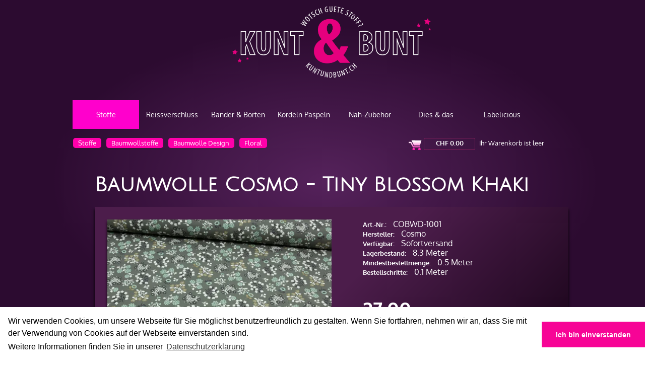

--- FILE ---
content_type: text/html; charset=utf-8
request_url: https://www.kuntundbunt.ch/stoffe/baumwolle/design/floral/baumwolle-cosmo-tiny-blossom-khaki
body_size: 15198
content:
<!DOCTYPE html>
<html class="" lang="de">
    <head>
        <title>Baumwolle Cosmo - Tiny Blossom Khaki - KUNT &amp; BUNT</title>
        <meta http-equiv="Content-Type" content="text/html; charset=utf-8" />
        <meta name="format-detection" content="telephone=no"/>

            <meta name="generator" content="Rent-a-Shop (www.rent-a-shop.ch)" />
            <meta name="description" content="Baumwolle Cosmo Tiny Blossom Khaki - tolles florales Muster als Meterware bei KUNT &amp; BUNT online kaufen!" />
            <meta name="viewport" content="width=device-width, initial-scale=1" />
            <link rel="canonical" href="https://www.kuntundbunt.ch/stoffe/baumwolle/design/floral/baumwolle-cosmo-tiny-blossom-khaki" />

            <link rel="preload" href="/v260115160513/metades.sitemaker.core/TemplateManager/fonts/oxygen-bold.woff" as="font" type="font/woff" crossorigin />
            <link rel="preload" href="/v260115160513/metades.sitemaker.core/TemplateManager/fonts/oxygen-light.woff" as="font" type="font/woff" crossorigin />
            <link rel="preload" href="/v260115160513/metades.sitemaker.core/TemplateManager/fonts/oxygen-regular.woff" as="font" type="font/woff" crossorigin />


                <script defer src="//cdnjs.cloudflare.com/ajax/libs/cookieconsent2/3.0.3/cookieconsent.min.js"></script>
                <script defer src="https://www.googletagmanager.com/gtag/js?id=G-HJXZT0PKY2"></script>
                <script src="/v260115160453/metades.web.core/js/jquery3.js"></script>
                <script defer src="/v260115160554/indiv.ras1/Kubu/kubu.js"></script>
                <script defer src="/v260115160453/metades.web.core/js/metades/metades.web.core.js"></script>
                <script src="/v260115160453/metades.web.core/js/jquery-migrate.min.js"></script>
                <script defer src="/v260115160453/metades.web.core/FileSystem/js/general-functions.js"></script>
                <script defer src="/v260115160546/ras.managed-templates/increase/js/increase.js"></script>
                <script defer src="/v260115160513/metades.sitemaker.core/Client/dist/sitemaker-shared.js"></script>
                <script defer src="/v260115160513/metades.sitemaker.core/Client/dist/cms-frontend.js"></script>
                <script defer src="/v260115160530/metades.shop/Client/dist/shop-frontend.js"></script>
                <script defer src="/v260115160453/metades.web.core/js/slimbox2/slimbox2.js"></script>

         
            <link href="/v260115160513/metades.sitemaker.core/TemplateManager/fonts/oxygen.css" rel="stylesheet" type="text/css" media="all" />
            <link href="/v260115160554/indiv.ras1/Kubu/kubu.css" rel="stylesheet" type="text/css" media="all" />
            <link href="/v260115160530/metades.shop/Widget/shop.css" rel="stylesheet" type="text/css" media="all" />
            <link href="/ras.managed-templates/increase/stylebundle.css" rel="stylesheet" type="text/css" media="all" />
            <link href="/v260115160513/metades.sitemaker.core/style/bootstrap-grid.css" rel="stylesheet" type="text/css" media="all" />
            <link href="/v260115160546/ras.managed-templates/increase/style/sm-grid.less.css" rel="stylesheet" type="text/css" media="all" />
            <link href="/tmstyles/v251119010351/7738caad-8440-4fd5-925a-4614694f9534.css" rel="stylesheet" type="text/css" media="all" />

            <style>
                .msw-listnav ul,.msw-listnav ul li{list-style-type:none;margin:0;padding:0}.msw-listnav ul ul{margin:0;padding:0 0 0 20px}
            </style>
            <style>
                .mwfs-tiny-image-plugin .ajax-module-container{padding:10px}.imgbaseline{vertical-align:baseline}.imgtop{vertical-align:top}.imgmiddle{vertical-align:middle}.imgbottom{vertical-align:bottom}.imgtexttop{vertical-align:text-top}.imgtextbottom{vertical-align:text-bottom}.imgleft{float:left;clear:left;margin-bottom:5px;margin-right:10px}.imgright{float:right;clear:right;margin-bottom:5px;margin-left:10px}.rt-smallfs{font-size:90%}.rt-vsmallfs{font-size:80%}.rt-normalfs{font-size:100%}.rt-bigfs{font-size:120%}.rt-vbigfs{font-size:140%}.rt-bigfs *,.rt-normalfs *,.rt-smallfs *,.rt-vbigfs *,.rt-vsmallfs *{font-size:inherit}
            </style>
        
            <script>
                //<![CDATA[ 
                mwc_service_meta_appid = "d78ebe1b-bdd6-4f4d-9b10-bd0b27bbe30b"
                //]]>
            </script>
            <script>
                //<![CDATA[ 
                mwc_service_meta_appsubpath = ""
                //]]>
            </script>
            <script>
                //<![CDATA[ 
                $(document).ready(function(){$('.product-detail-head-section select[name=shop-basket-variant]').change(function() {$('input[name=shop-basket-variant]').val($(this).val());}).trigger('change');});
                //]]>
            </script>

            <script>
                document.addEventListener("DOMContentLoaded", function () {
mwcClientCode.Execute("Metades.Sitemaker.CMS.ICmsPageContext", "EnterPage",  [ "7738caad-8440-4fd5-925a-4614694f9534" ] );                });
            </script>

<meta property="og:type" content="product">
<meta property="og:title" content="Baumwolle Cosmo - Tiny Blossom Khaki">
<meta property="og:url" content="https://www.kuntundbunt.ch/stoffe/baumwolle/design/floral/baumwolle-cosmo-tiny-blossom-khaki">
<meta property="og:description" content="Beschrieb:   Baumwolle Cosmo Japan. Cooles florales Design für tolle Patchworkideen oder Quiltingprojekte. Die wunderschöne Qualität von Cosmo Texitles sind perfekt für Ideen aus dem Homedekobereich wie auch für Oberstoffe bei Kleider. Einfach und unkompliziert zu verarbeiten und super pflegeleicht.  Lass dich inspirieren ...   Perfekt für:  ➔ Sommerkleider  ➔ Blusen oder Shorts  ➔ Röcke oder Jupes  ➔ Kissenüberzug oder Homedeko  ➔ Quilting oder Patchwork ➔ Accessoires oder Innenstoff bei Taschen   Eigenschaften:   Farbe: Khaki mit Dunsttürkis, Sage und Dunkelgrau  Material: 100% Baumwolle  Masse: Breite ca. 110 cm  Gewicht: ca. 130 gr/m² Zertifikat: Öko-Tex Standard 100   Pflegehinweise (nach Angaben des Herstellers):   ➔ Waschen: 30° Grad  ➔ Bügeln: Stufe 2 (warm)  ➔ Trockner: nein  ➔ Waschmittel: kein Bleichmittel  ➔ Chemische Reinigung: möglich">
<meta property="og:image" content="https://www.kuntundbunt.ch/files/v220927160102/shop/COBWD-1001.jpg">
<meta property="product:price:amount" content="27.00"><meta property="product:price:currency" content="CHF"><link rel="stylesheet" href="/files/styles/increase-mega-menu.css">
<link rel="stylesheet" href="/files/styles/kub-basic.css">
<link href="https://fonts.googleapis.com/css?family=Julius+Sans+One" rel="stylesheet"> 
<link href="https://fonts.googleapis.com/css?family=Nunito+Sans" rel="stylesheet"> 
<link href="https://fonts.googleapis.com/css2?family=Lilita+One&display=swap" rel="stylesheet">
<link href="https://fonts.googleapis.com/css2?family=Poetsen+One&display=swap" rel="stylesheet">
<link rel="stylesheet" type="text/css" href="//cdnjs.cloudflare.com/ajax/libs/cookieconsent2/3.0.3/cookieconsent.min.css" />
<link rel="apple-touch-icon" sizes="180x180" href="/files/v220114101634/favicon/apple-touch-icon-180x180.png">
<link rel="shortcut icon" type="image/x-icon" href="/files/v220114101634/favicon/favicon-32x32.ico">
<link rel="icon" type="image/png" sizes="96x96" href="/files/v220114101634/favicon/favicon-96x96.png">
<meta name="msapplication-square310x310logo" content="/files/v220114101634/favicon/mstile-310x310.png">
<meta name="msapplication-TileColor" content="#ff00cc">
<!-- Meta Pixel Code -->
<script>
!function(f,b,e,v,n,t,s)
{if(f.fbq)return;n=f.fbq=function(){n.callMethod?
n.callMethod.apply(n,arguments):n.queue.push(arguments)};
if(!f._fbq)f._fbq=n;n.push=n;n.loaded=!0;n.version='2.0';
n.queue=[];t=b.createElement(e);t.async=!0;
t.src=v;s=b.getElementsByTagName(e)[0];
s.parentNode.insertBefore(t,s)}(window, document,'script',
'https://connect.facebook.net/en_US/fbevents.js');
fbq('init', '1099214275527896');
fbq('track', 'PageView');
</script>
<noscript><img height="1" width="1" style="display:none"
src="https://www.facebook.com/tr?id=1099214275527896&ev=PageView&noscript=1"
/></noscript>
<!-- End Meta Pixel Code -->



<style>
@media screen and (max-width: 414px) and (orientation: portrait), screen and (max-width: 736px) and (orientation: landscape){
.cc-window.cc-bottom {
    top: 0;
    max-height: 45%;
}
}
</style>

<script>
window.addEventListener("load", function(){
window.cookieconsent.initialise({
 "palette": {
 "popup": {
 "background": "#ffffff",
 "text": "#000"
 },
 "button": {
 "background": "#f70496",
 "text": "#fff"
 }
 },
 "theme": "edgeless",
 "content": {
 "message": "Wir verwenden Cookies, um unsere Webseite für Sie möglichst benutzerfreundlich zu gestalten. Wenn Sie fortfahren, nehmen wir an, dass Sie mit der Verwendung von Cookies auf der Webseite einverstanden sind.<br>Weitere Informationen finden Sie in unserer ",
 "dismiss": "Ich bin einverstanden ",
 "link": "Datenschutzerklärung",
 "href": "https://www.kuntundbunt.ch/datenschutz"
 }
})});
</script>

<script type="text/javascript">
// scroll to product list title
if ($) {
    $(function () {
        if ($('.mshop .product-list:not(.for-subcats)').length > 0 && $('.increase-header-brick .msw-listnav li li').is(':visible')) {
            $('html, body').animate({
                scrollTop: ($('h1').offset().top)
            },500);
        }
    });
 //Hotfix by THKA (2019-06-28; remove after Sprint 41)
 $(document).ready(function() {
    window.setTimeout(function() {
        $("div[data-loadurl]").each(function(index, element) {
            var Url = $(element).attr('data-loadurl');
						
            //maybe it would be nicer to use function mwc_loadajaxmodule but getting the correct contextinfo is horrible
            $.post(Url, function(response) {
               $(element).replaceWith(response);
                $(window).trigger('resize'); //force responsive-reload
            });
         });
		}, 1);
});
}
</script>
<script type="application/ld+json">
{
  "@context": "https://schema.org",
  "@type": "LocalBusiness",
  "name": "Kunt & Bunt",
  "image": "https://www.kuntundbunt.ch/files/images/logos/KUB-logo-2020.png",
  "url": "https://www.kuntundbunt.ch",
  "telephone": "+41 52 343 19 19",
  "address": {
    "@type": "PostalAddress",
    "streetAddress": "im Schossacher 21", 
    "addressLocality": "Dübendorf",
    "postalCode": "8600",
    "addressCountry": "CH"
  },
  "geo": {
    "@type": "GeoCoordinates",
    "latitude": 47.39351477465738,
    "longitude": 8.642641369972322
  },
  "openingHours": [
    "Saturday 10:00-14:00"
  ],
  "sameAs": [
    "https://www.instagram.com/kuntundbunt",
    "https://www.facebook.com/kuntundbunt"
  ]
}
</script>
                    <script>
                     window.dataLayer = window.dataLayer || [];
                     function gtag(){dataLayer.push(arguments);}
                     gtag('js', new Date());
                 
                     gtag('config', 'G-HJXZT0PKY2');
                    </script>    </head>

    <body class="page-frame ">
        



<div class="tpl tpl-increase">
    <!-- __________________________________________________ Start Page -->

    <div id="page">
        <a href="#" id="slide_top"></a>
        <!-- __________________________________________________ Start Header -->

        <div id="header">
            <div class="header_inner">
                <div class="brick increase-left-header-brick">
                    <div class="brick-content">
                        <div class="">
                        </div>
                    </div>
                </div>
                <div class="brick increase-right-header-brick">
                    <div class="brick-content">
                        <div class="">
                        </div>
                    </div>
                </div>
                <div class="cl"></div>
                <div class="navsect">
                    <div class="brick increase-header-brick increase-upper-header-brick">
                        <div class="brick-content">
                            <div class="brick-38dfb2c9-2ed2-472d-9e42-50f14bf79196">
                                    <div class="widget-container-a4aeb758-7a5d-4530-8231-f684af97ea2e">
                                        <div class="msw-html"><div>
	<div class="kub-logo">
	<a href="/" title="KUNT &amp; BUNT - Home" alt="KUNT &amp; BUNT - Home"><img src="/files/images/logos/KUB-logo-2020.png" style="width:100%; height:auto; max-width:500px;"></a>
	</div>
</div></div>
                                    </div>
                                    <div class="widget-container-751079ec-4fd6-426c-866d-ca95e1ca0963">
                                        <div class="msw-html"><div class="clear" style="height:20px;"></div></div>
                                    </div>
                                    <div class="widget-container-aa1638f7-5d4e-4921-88a1-8759291a98ad">
                                        <div class="msw-html"><div class="indiv-nav-toggle burger-close container-burger" onclick="animateIcon(this);">
		  <div class="bar1"></div>
                  <div class="bar2"></div>
                  <div class="bar3"></div>
</div>
<script>
$(document).ready(function() {
  $('.tpl .increase-header-brick .indiv-nav-toggle').click(function() {
    if ($(this).hasClass('burger-close')) {
$('.tpl .increase-header-brick .msw-listnav>ul').slideDown();
$(this).removeClass('burger-close').addClass('burger-open');
} else {
$('.tpl .increase-header-brick .msw-listnav>ul').slideUp();
$(this).removeClass('burger-open').addClass('burger-close');
}
  });
});

function animateIcon(y) {
  y.classList.toggle("change");
}
</script></div>
                                    </div>
                                    <div class="widget-container-bb771df2-372f-4582-b808-1166064b52f5">
                                        <div class="msw-listnav module-frame"><ul><li class="nav-open  nav-active-path mega-menu "><a href="/stoffe" class="nav-open  nav-active-path" >Stoffe</a><ul><li class="nav-open  nav-active-path "><a href="/stoffe/baumwolle" class="nav-open  nav-active-path" >Baumwollstoffe</a><ul><li class="   "><a href="/stoffe/baumwolle/baumwollstoffe-uni" class="  " >Baumwollstoffe Uni</a></li><li class="   "><a href="/stoffe/baumwolle/basics" class="  " >Baumwolle Basics</a></li><li class="  nav-active-path "><a href="/stoffe/baumwolle/design" class="  nav-active-path" >Baumwolle Design</a></li><li class="   "><a href="/stoffe/baumwolle/baumwollsatin-stretch" class="  " >Baumwollsatin &amp; Stretch</a></li><li class="   "><a href="/stoffe/baumwolle/double-gauze-musselin" class="  " >Double Gauze / Musselin</a></li><li class="   "><a href="/stoffe/baumwolle/baumwolle-blockprint" class="  " >Baumwolle Blockprint</a></li><li class="   "><a href="/stoffe/baumwolle/baumwollsamt-samt" class="  " >Baumwollsamt &amp; Samt</a></li></ul></li><li class="nav-open   "><a href="/stoffe/jersey" class="nav-open  " >Jersey</a><ul><li class="   "><a href="/stoffe/jersey/uni-melange" class="  " >Jersey Uni &amp; Melange</a></li><li class="   "><a href="/stoffe/jersey/jersey-basics" class="  " >Jersey Basics</a></li><li class="   "><a href="/stoffe/jersey/jersey-design" class="  " >Jersey Design</a></li><li class="   "><a href="/stoffe/jersey/strick-interlock" class="  " >Strick &amp; Interlock</a></li><li class="   "><a href="/stoffe/jersey/viskosejersey-modal" class="  " >Viskosejersey &amp; Modal</a></li><li class="   "><a href="/stoffe/jersey/sportstoffe-badestoffe-lycra" class="  " >Sport &amp; Badelycra</a></li><li class="   "><a href="/stoffe/jersey/stretch-lurex-glitzer" class="  " >Stretch Lurex Glitzer</a></li></ul></li><li class="nav-open   "><a href="/stoffe/french-terry" class="nav-open  " >French Terry &amp; Sweat</a><ul><li class="   "><a href="/stoffe/french-terry/uni-melange-heavyjogging" class="  " >French Terry  Uni &amp; Melange</a></li><li class="   "><a href="/stoffe/french-terry/basics" class="  " >French Terry Basics</a></li><li class="   "><a href="/stoffe/french-terry/sweat-design" class="  " >Sweat Design</a></li><li class="   "><a href="/stoffe/french-terry/heavy-jogging" class="  " >Heavy Jogging</a></li><li class="   "><a href="/stoffe/french-terry/suede-scuba" class="  " >Suede Scuba</a></li></ul></li><li class="nav-open   "><a href="/stoffe/buendchen" class="nav-open  " >B&#252;ndchen</a><ul><li class="   "><a href="/stoffe/buendchen/uni" class="  " >Uni</a></li><li class="   "><a href="/stoffe/buendchen/melange" class="  " >Melange</a></li><li class="   "><a href="/stoffe/buendchen/glitzer" class="  " >Glitzer</a></li><li class="   "><a href="/stoffe/buendchen/ripp" class="  " >Ripp</a></li><li class="   "><a href="/stoffe/buendchen/streifen" class="  " >Streifen</a></li><li class="   "><a href="/stoffe/buendchen/muster" class="  " >Muster</a></li><li class="   "><a href="/stoffe/buendchen/cuff-me" class="  " >Cuff Me</a></li></ul></li><li class="nav-open   "><a href="/stoffe/kuschelstoffe" class="nav-open  " >Kuschelstoffe</a><ul><li class="   "><a href="/stoffe/kuschelstoffe/fleece" class="  " >Fleece</a></li><li class="   "><a href="/stoffe/kuschelstoffe/minky-fleece" class="  " >Minky Fleece</a></li><li class="   "><a href="/stoffe/kuschelstoffe/nicky-pluesch" class="  " >Nicky Pl&#252;sch</a></li><li class="   "><a href="/stoffe/kuschelstoffe/teddy-pluesch" class="  " >Teddy Pl&#252;sch</a></li><li class="   "><a href="/stoffe/kuschelstoffe/frottee-waffelpique" class="  " >Frottee &amp; Waffelpiqu&#233;</a></li><li class="   "><a href="/stoffe/kuschelstoffe/flanell" class="  " >Flanell</a></li></ul></li><li class="nav-open   "><a href="/stoffe/modestoffe" class="nav-open  " >Modestoffe</a><ul><li class="   "><a href="/stoffe/modestoffe/romanit-puntadiroma" class="  " >Romanit</a></li><li class="   "><a href="/stoffe/modestoffe/polo-pique" class="  " >Polo Piqu&#233;</a></li><li class="   "><a href="/stoffe/modestoffe/blusenstoffe" class="  " >Blusenstoffe</a></li><li class="   "><a href="/stoffe/modestoffe/hosenstoffe-jeans-cord" class="  " >Hosenstoffe, Jeans &amp; Cord</a></li><li class="   "><a href="/stoffe/modestoffe/leinen-ramy" class="  " >Leinen Ramy</a></li><li class="   "><a href="/stoffe/modestoffe/jackenstoff-gesteppt" class="  " >Jackenstoff gesteppt</a></li><li class="   "><a href="/stoffe/modestoffe/futterstoff-cupro" class="  " >Futterstoff Cupro</a></li></ul></li><li class="nav-open   "><a href="/stoffe/outdoorstoffe" class="nav-open  " >Outdoorstoffe</a><ul><li class="   "><a href="/stoffe/outdoorstoffe/oilskin" class="  " >Oilskin</a></li><li class="   "><a href="/stoffe/outdoorstoffe/walk-boucle" class="  " >Walk &amp; Boucl&#233;</a></li><li class="   "><a href="/stoffe/outdoorstoffe/softshell" class="  " >Softshell</a></li><li class="   "><a href="/stoffe/outdoorstoffe/regenjackenstoff" class="  " >Regenjackenstoff</a></li><li class="   "><a href="/stoffe/outdoorstoffe/rucksacknylon" class="  " >Rucksacknylon</a></li><li class="   "><a href="/stoffe/outdoorstoffe/neopren" class="  " >Neopren</a></li></ul></li><li class="nav-open   "><a href="/stoffe/wachstuch" class="nav-open  " >Wachstuch</a><ul><li class="   "><a href="/stoffe/wachstuch/wachstuch-soft" class="  " >Wachstuch Soft</a></li><li class="   "><a href="/stoffe/wachstuch/oilcloth-wachstuch" class="  " >AuMaison Oilcloth</a></li><li class="   "><a href="/stoffe/wachstuch/acryl-leinen" class="  " >Leinen Acryl</a></li><li class="   "><a href="/stoffe/wachstuch/wachstuch-schwer" class="  " >Wachstuch Schwer</a></li><li class="   "><a href="/stoffe/wachstuch/japanische-laminate" class="  " >Japanische Laminate</a></li></ul></li><li class="nav-open   "><a href="/stoffe/dekostoffe" class="nav-open  " >Dekostoffe</a><ul><li class="   "><a href="/stoffe/dekostoffe/canvas-panama" class="  " >Canvas Panama Jacquard</a></li><li class="   "><a href="/stoffe/dekostoffe/jute-juteimitat" class="  " >Jute &amp; Juteimitat</a></li><li class="   "><a href="/stoffe/dekostoffe/taschenstoffe" class="  " >Taschenstoffe</a></li><li class="   "><a href="/stoffe/dekostoffe/kunstleder" class="  " >Kunstleder</a></li><li class="   "><a href="/stoffe/dekostoffe/moebelstoffe" class="  " >M&#246;belstoffe</a></li></ul></li><li class="nav-open   "><a href="/stoffe/basteltextilien" class="nav-open  " >Basteltextilien</a><ul><li class="   "><a href="/stoffe/basteltextilien/moulure-nessel" class="  " >Moulure Nessel</a></li><li class="   "><a href="/stoffe/basteltextilien/filz-bastelfilz" class="  " >Filz Bastelfilz</a></li><li class="   "><a href="/stoffe/basteltextilien/netzstoff-mesh" class="  " >Netzstoff Mesh</a></li><li class="   "><a href="/stoffe/basteltextilien/tulle" class="  " >T&#252;ll - Tulle</a></li><li class="   "><a href="/stoffe/basteltextilien/pvc-iso-glitzer" class="  " >PVC ISO Glitzer</a></li></ul></li></ul></li><li class="nav-open   mega-menu "><a href="/reissverschluss" class="nav-open  " >Reissverschluss</a><ul><li class="nav-open   "><a href="/reissverschluss/meterware" class="nav-open  " >Endlosreissverschluss</a><ul><li class="   "><a href="/reissverschluss/meterware/reissverschluss-4-mm-uni" class="  " >Reissverschluss 4 mm Uni</a></li><li class="   "><a href="/reissverschluss/meterware/reissverschluss-4-mm-metallic" class="  " >Reissverschluss 4 mm Metallic</a></li><li class="   "><a href="/reissverschluss/meterware/reissverschluss-6-mm-uni" class="  " >Reissverschluss 6 mm Uni</a></li><li class="   "><a href="/reissverschluss/meterware/6-mm-reissverschluss-metallic" class="  " >Reissverschluss 6 mm Metallic</a></li><li class="   "><a href="/reissverschluss/meterware/metallreissverschluss-6-mm" class="  " >Metallreissverschluss 6 mm</a></li><li class="   "><a href="/reissverschluss/meterware/reissverschluss-bi-color-4-mm" class="  " >Reissverschluss BI-Color 4 mm</a></li><li class="   "><a href="/reissverschluss/meterware/bi-color-6mm" class="  " >Reissverschluss BI-Color 6 mm</a></li></ul></li><li class="nav-open   "><a href="/reissverschluss/jackenreissverschluss" class="nav-open  " >Jackenreissverschluss</a><ul><li class="   "><a href="/reissverschluss/jackenreissverschluss/reissverschluss-teilbar-6-mm" class="  " >Reissverschluss teilbar 6 mm</a></li></ul></li><li class="nav-open   "><a href="/reissverschluss/geschlossene" class="nav-open  " >Geschlossene</a><ul><li class="   "><a href="/reissverschluss/geschlossene/nahtverdeckt" class="  " >Nahtverdeckt</a></li><li class="   "><a href="/reissverschluss/geschlossene/hosen-reissverschluss" class="  " >Hosen Reissverschluss</a></li><li class="   "><a href="/reissverschluss/geschlossene/jeans-reissverschluss" class="  " >Jeans Reissverschluss</a></li></ul></li><li class="nav-open   "><a href="/reissverschluss/gleiter-schieber" class="nav-open  " >Gleiter /  Schieber</a><ul><li class="   "><a href="/reissverschluss/gleiter-schieber/gleiter-4-mm-uni" class="  " >Gleiter 4 mm Uni</a></li><li class="   "><a href="/reissverschluss/gleiter-schieber/gleiter-4-mm-metallic" class="  " >Gleiter 4 mm Metallic</a></li><li class="   "><a href="/reissverschluss/gleiter-schieber/gleiter-6-mm-uni" class="  " >Gleiter 6 mm Uni</a></li><li class="   "><a href="/reissverschluss/gleiter-schieber/gleiter-6-mm-metallic" class="  " >Gleiter 6 mm Metallic</a></li><li class="   "><a href="/reissverschluss/gleiter-schieber/gleiter-6-mm-metall" class="  " >Gleiter 6 mm Metall</a></li><li class="   "><a href="/reissverschluss/gleiter-schieber/gleiter-bi-color-4-mm" class="  " >Gleiter Bi-Color 4 mm</a></li><li class="   "><a href="/reissverschluss/gleiter-schieber/gleiter-bi-color-6-mm" class="  " >Gleiter Bi-Color 6 mm</a></li></ul></li></ul></li><li class="nav-open   mega-menu "><a href="/baender-borten" class="nav-open  " >B&#228;nder &amp; Borten</a><ul><li class="nav-open   "><a href="/baender-borten/gurtband-taschenband" class="nav-open  " >Gurt &amp; Taschenband</a><ul><li class="   "><a href="/baender-borten/gurtband-taschenband/gurtband-10-mm" class="  " >Gurtband 10 mm</a></li><li class="   "><a href="/baender-borten/gurtband-taschenband/gurtband-15mm" class="  " >Gurtband 15 mm</a></li><li class="   "><a href="/baender-borten/gurtband-taschenband/gurtband-20-mm" class="  " >Gurtband 20 mm</a></li><li class="   "><a href="/baender-borten/gurtband-taschenband/gurtband-25mm" class="  " >Gurtband 25 mm</a></li><li class="   "><a href="/baender-borten/gurtband-taschenband/gurtband-taschenband-30mm" class="  " >Gurtband 30 mm</a></li><li class="   "><a href="/baender-borten/gurtband-taschenband/gurtband-35-mm" class="  " >Gurtband 35 mm</a></li><li class="   "><a href="/baender-borten/gurtband-taschenband/gurtband-40-mm" class="  " >Gurtband 40 mm</a></li><li class="   "><a href="/baender-borten/gurtband-taschenband/sicherheitsgurtband" class="  " >Sicherheitsgurtband</a></li><li class="   "><a href="/baender-borten/gurtband-taschenband/zubehoer-fuer-baender" class="  " >Zubeh&#246;r f&#252;r B&#228;nder</a></li></ul></li><li class="nav-open   "><a href="/baender-borten/elastische-baender-gummi" class="nav-open  " >Elastische B&#228;nder</a><ul><li class="   "><a href="/baender-borten/elastische-baender-gummi/gummikordel-uni" class="  " >Gummikordel Uni</a></li><li class="   "><a href="/baender-borten/elastische-baender-gummi/gummiband-uni" class="  " >Gummiband Uni</a></li><li class="   "><a href="/baender-borten/elastische-baender-gummi/gummiband-muster" class="  " >Gummiband Muster</a></li><li class="   "><a href="/baender-borten/elastische-baender-gummi/unterwaschegummi" class="  " >Unterw&#228;schegummi</a></li><li class="   "><a href="/baender-borten/elastische-baender-gummi/elastische-gurtbaender-40-mm" class="  " >Gurtband elast. 40 mm</a></li></ul></li><li class="nav-open   "><a href="/baender-borten/einfassband" class="nav-open  " >Einfassband</a><ul><li class="   "><a href="/baender-borten/einfassband/einfassband-elastisch" class="  " >Einfassband elastisch</a></li><li class="   "><a href="/baender-borten/einfassband/einfassband-uni" class="  " >Einfassband Uni</a></li><li class="   "><a href="/baender-borten/einfassband/einfassband-muster" class="  " >Einfassband Muster</a></li><li class="   "><a href="/baender-borten/einfassband/einfassband-glamour" class="  " >Einfassband Glamour</a></li><li class="   "><a href="/baender-borten/einfassband/einfassband-double-gauze" class="  " >Einfassband Double Gauze</a></li><li class="   "><a href="/baender-borten/einfassband/einfassband-jersey" class="  " >Einfassband Jersey</a></li><li class="   "><a href="/baender-borten/einfassband/einfassband-kunstleder" class="  " >Einfassband Kunstleder</a></li></ul></li><li class="nav-open   "><a href="/baender-borten/kordeln-quasten" class="nav-open  " >Pompons &amp; Quasten</a><ul><li class="   "><a href="/baender-borten/kordeln-quasten/pompon-micro" class="  " >Pompon Micro</a></li><li class="   "><a href="/baender-borten/kordeln-quasten/pompon-baby" class="  " >Pompon Baby</a></li><li class="   "><a href="/baender-borten/kordeln-quasten/pompon-medium" class="  " >Pompon Medium</a></li><li class="   "><a href="/baender-borten/kordeln-quasten/pompon-grande" class="  " >Pompon Grande</a></li><li class="   "><a href="/baender-borten/kordeln-quasten/pompon-kugeln" class="  " >Pompon Kugeln</a></li><li class="   "><a href="/baender-borten/kordeln-quasten/quasten" class="  " >Quasten</a></li></ul></li><li class="nav-open   "><a href="/baender-borten/diverse-bander" class="nav-open  " >Diverse B&#228;nder</a><ul><li class="   "><a href="/baender-borten/diverse-bander/ripsband" class="  " >Ripsband</a></li><li class="   "><a href="/baender-borten/diverse-bander/jerseyband" class="  " >Jerseyband</a></li><li class="   "><a href="/baender-borten/diverse-bander/faltenband" class="  " >Faltenband</a></li><li class="   "><a href="/baender-borten/diverse-bander/spitzen" class="  " >Spitzen</a></li><li class="   "><a href="/baender-borten/diverse-bander/koeperband-schuerzenband" class="  " >K&#246;perband</a></li><li class="   "><a href="/baender-borten/diverse-bander/gewobene-baender" class="  " >B&#228;nder Boho Ethno</a></li><li class="   "><a href="/baender-borten/diverse-bander/reflektierendes-band" class="  " >Reflektierendes Band</a></li><li class="   "><a href="/baender-borten/diverse-bander/taschenbander-fertig" class="  " >Taschenb&#228;nder fertig</a></li></ul></li></ul></li><li class="nav-open   mega-menu "><a href="/kordeln-paspeln" class="nav-open  " >Kordeln Paspeln</a><ul><li class="nav-open   "><a href="/kordeln-paspeln/kordeln-baumwolle" class="nav-open  " >Kordeln Baumwolle</a><ul><li class="   "><a href="/kordeln-paspeln/kordeln-baumwolle/kordeln-4-mm" class="  " >Kordeln 4 mm</a></li><li class="   "><a href="/kordeln-paspeln/kordeln-baumwolle/kordeln-6-mm" class="  " >Kordeln 6 mm</a></li><li class="   "><a href="/kordeln-paspeln/kordeln-baumwolle/kordeln-8-mm-baumwolle" class="  " >Kordeln 8 mm</a></li><li class="   "><a href="/kordeln-paspeln/kordeln-baumwolle/kordeln-10-mm" class="  " >Kordeln 10 mm</a></li><li class="   "><a href="/kordeln-paspeln/kordeln-baumwolle/kordeln-12-mm" class="  " >Kordeln 12 mm</a></li><li class="   "><a href="/kordeln-paspeln/kordeln-baumwolle/Kordeln-14mm-baumwolle" class="  " >Kordeln 14 mm</a></li></ul></li><li class="nav-open   "><a href="/kordeln-paspeln/diverse-kordeln" class="nav-open  " >Diverse Kordeln</a><ul><li class="   "><a href="/kordeln-paspeln/diverse-kordeln/kordel-geflochten" class="  " >Kordel geflochten</a></li><li class="   "><a href="/kordeln-paspeln/diverse-kordeln/spaghettibander" class="  " >Spaghettib&#228;nder</a></li></ul></li><li class="nav-open   "><a href="/kordeln-paspeln/paspelband" class="nav-open  " >Paspelband</a><ul><li class="   "><a href="/kordeln-paspeln/paspelband/paspel-10mm-uni" class="  " >Paspel 10 mm Uni</a></li><li class="   "><a href="/kordeln-paspeln/paspelband/paspel-10mm-design" class="  " >Paspel 10 mm Design</a></li><li class="   "><a href="/kordeln-paspeln/paspelband/paspel-10mm-satin" class="  " >Paspel Satin</a></li><li class="   "><a href="/kordeln-paspeln/paspelband/paspel-elastisch" class="  " >Paspel elastisch</a></li></ul></li><li class="nav-open   "><a href="/kordeln-paspeln/kordelzubehoer" class="nav-open  " >Kordelzubeh&#246;r</a><ul><li class="   "><a href="/kordeln-paspeln/kordelzubehoer/kordelstopper" class="  " >Kordelstopper</a></li><li class="   "><a href="/kordeln-paspeln/kordelzubehoer/kordelenden" class="  " >Kordelenden</a></li></ul></li></ul></li><li class="nav-open   mega-menu "><a href="/naeh-zubehoer" class="nav-open  " >N&#228;h-Zubeh&#246;r</a><ul><li class="nav-open   "><a href="/naeh-zubehoer/gurtschnallen" class="nav-open  " >Gurtschnallen</a><ul><li class="   "><a href="/naeh-zubehoer/gurtschnallen/gurtschnallen-design" class="  " >Gurtschnallen Design</a></li><li class="   "><a href="/naeh-zubehoer/gurtschnallen/gurtschnallen-buchstaben" class="  " >Gurtschnallen Buchstaben</a></li><li class="   "><a href="/naeh-zubehoer/gurtschnallen/gurtschnallen-fliptops" class="  " >Gurtschnallen FlipTops</a></li></ul></li><li class="nav-open   "><a href="/naeh-zubehoer/taschenzubehoer" class="nav-open  " >Taschenzubeh&#246;r</a><ul><li class="   "><a href="/naeh-zubehoer/taschenzubehoer/schlaufen" class="  " >Schlaufen</a></li><li class="   "><a href="/naeh-zubehoer/taschenzubehoer/schieber-regulatoren" class="  " >Schieber Regulatoren</a></li><li class="   "><a href="/naeh-zubehoer/taschenzubehoer/ringe" class="  " >Ringe</a></li><li class="   "><a href="/naeh-zubehoer/taschenzubehoer/dringe" class="  " >D-Ringe</a></li><li class="   "><a href="/naeh-zubehoer/taschenzubehoer/karabiner" class="  " >Karabiner</a></li><li class="   "><a href="/naeh-zubehoer/taschenzubehoer/verschluesse-loxx" class="  " >Verschl&#252;sse &amp; LOXX</a></li><li class="   "><a href="/naeh-zubehoer/taschenzubehoer/schnallen-steckschnallen" class="  " >Schnallen Steckschnallen</a></li><li class="   "><a href="/naeh-zubehoer/taschenzubehoer/lederriemen" class="  " >Lederriemen</a></li></ul></li><li class="nav-open   "><a href="/naeh-zubehoer/mercerie" class="nav-open  " >Mercerie</a><ul><li class="   "><a href="/naeh-zubehoer/mercerie/knoepfe" class="  " >Kn&#246;pfe</a></li><li class="   "><a href="/naeh-zubehoer/mercerie/oesen-nieten" class="  " >&#214;sen &amp; Nieten</a></li><li class="   "><a href="/naeh-zubehoer/mercerie/klettverschluss" class="  " >Klettverschluss</a></li><li class="   "><a href="/naeh-zubehoer/mercerie/nahnadeln" class="  " >N&#228;hnadeln</a></li><li class="   "><a href="/naeh-zubehoer/mercerie/vlieseline-einlagen-volumenvlies" class="  " >Vlieseline Einlagen</a></li><li class="   "><a href="/naeh-zubehoer/mercerie/tieraugen" class="  " >Tieraugen</a></li><li class="   "><a href="/naeh-zubehoer/mercerie/werkzeuge" class="  " >Werkzeuge &amp; Diverses</a></li></ul></li><li class="nav-open   "><a href="/naeh-zubehoer/naehfaden-allesnaeher" class="nav-open  " >N&#228;hfaden</a><ul><li class="   "><a href="/naeh-zubehoer/naehfaden-allesnaeher/guetermann-allesnaeher-200-m" class="  " >N&#228;hfaden 200 m</a></li><li class="   "><a href="/naeh-zubehoer/naehfaden-allesnaeher/guetermann-naehfaden-500-m" class="  " >N&#228;hfaden 500 m</a></li><li class="   "><a href="/naeh-zubehoer/naehfaden-allesnaeher/naehfaden-1000-m" class="  " >N&#228;hfaden 1000 m</a></li><li class="   "><a href="/naeh-zubehoer/naehfaden-allesnaeher/naehfaden-extra-stark" class="  " >N&#228;hfaden Extra Stark</a></li><li class="   "><a href="/naeh-zubehoer/naehfaden-allesnaeher/naehfaden-divers" class="  " >N&#228;hfaden Divers</a></li><li class="   "><a href="/naeh-zubehoer/naehfaden-allesnaeher/naehfaden-overlock" class="  " >N&#228;hfaden Overlock</a></li><li class="   "><a href="/naeh-zubehoer/naehfaden-allesnaeher/guetermann-bauschgarn-bulkylock-80" class="  " >Bauschgarn</a></li></ul></li><li class="nav-open   "><a href="/naeh-zubehoer/schnittmuster" class="nav-open  " >Schnittmuster</a><ul><li class="   "><a href="/naeh-zubehoer/schnittmuster/buecher-zeitschriften" class="  " >B&#252;cher Zeitschriften</a></li><li class="   "><a href="/naeh-zubehoer/schnittmuster/kuntundbunt" class="  " >KUNT &amp; BUNT</a></li><li class="   "><a href="/naeh-zubehoer/schnittmuster/werkzeug" class="  " >N&#228;h-Punkt</a></li><li class="   "><a href="/naeh-zubehoer/schnittmuster/elbmarie" class="  " >Elbmarie</a></li><li class="   "><a href="/naeh-zubehoer/schnittmuster/minikrea" class="  " >minikrea</a></li><li class="   "><a href="/naeh-zubehoer/schnittmuster/lillesol-pelle" class="  " >lillesol &amp; pelle</a></li><li class="   "><a href="/naeh-zubehoer/schnittmuster/ki-ba-doo" class="  " >ki-ba-doo</a></li><li class="   "><a href="/naeh-zubehoer/schnittmuster/farbenmix" class="  " >Farbenmix</a></li><li class="   "><a href="/naeh-zubehoer/schnittmuster/fadenkaefer" class="  " >Fadenk&#228;fer</a></li><li class="   "><a href="/naeh-zubehoer/schnittmuster/merchant-mills" class="  " >Merchant &amp; Mills</a></li></ul></li><li class="nav-open   "><a href="/naeh-zubehoer/sets" class="nav-open  " >Sets</a><ul><li class="   "><a href="/naeh-zubehoer/sets/kunt-und-bunt-diy-sets" class="  " >KUNT &amp; BUNT Sets</a></li><li class="   "><a href="/naeh-zubehoer/sets/lampen-set" class="  " >Lampen Set</a></li><li class="   "><a href="/naeh-zubehoer/sets/merchant-mills" class="  " >Merchant &amp; Mills</a></li></ul></li></ul></li><li class="nav-open   mega-menu "><a href="/dies-das" class="nav-open  " >Dies &amp; das</a><ul><li class="nav-open   "><a href="/dies-das/plotterfolien" class="nav-open  " >Plotterfolien &amp; Zubeh&#246;r</a><ul><li class="   "><a href="/dies-das/plotterfolien/vinylfolien" class="  " >Vinylfolien</a></li><li class="   "><a href="/dies-das/plotterfolien/textilfolien-flexfolien" class="  " >Textilfolien</a></li><li class="   "><a href="/dies-das/plotterfolien/stofftaschen" class="  " >Stofftaschen</a></li></ul></li><li class="nav-open   "><a href="/dies-das/papeterie" class="nav-open  " >Papeterie</a><ul><li class="   "><a href="/dies-das/papeterie/seidenpapier" class="  " >Seidenpapier</a></li></ul></li><li class="nav-open   "><a href="/dies-das/geschenkartikel" class="nav-open  " >Geschenkartikel</a><ul><li class="   "><a href="/dies-das/geschenkartikel/taeschchen-divers" class="  " >T&#228;schchen Divers</a></li><li class="   "><a href="/dies-das/geschenkartikel/armbaender" class="  " >Armb&#228;nder</a></li><li class="   "><a href="/dies-das/geschenkartikel/geschenkgutschein" class="  " >Geschenkgutschein</a></li></ul></li><li class="nav-open   "><a href="/dies-das/allerlei" class="nav-open  " >Allerlei</a><ul><li class="   "><a href="/dies-das/allerlei/kurse-workshops" class="  " >Kurse &amp; Workshops</a></li><li class="   "><a href="/dies-das/allerlei/farbkarten" class="  " >Farbkarten</a></li></ul></li></ul></li><li class="nav-open   mega-menu "><a href="/labelicious" class="nav-open  " >Labelicious</a><ul><li class="nav-open   "><a href="/labelicious/labels" class="nav-open  " >Labels</a><ul><li class="   "><a href="/labelicious/labels/textillabels" class="  " >Textillabels</a></li><li class="   "><a href="/labelicious/labels/kylie-the-machine" class="  " >Kylie &amp; The Machine</a></li><li class="   "><a href="/labelicious/labels/labels-divers" class="  " >Labels divers</a></li></ul></li><li class="nav-open   "><a href="/labelicious/patch" class="nav-open  " >Patch</a><ul><li class="   "><a href="/labelicious/patch/patch-food" class="  " >Patch Food</a></li><li class="   "><a href="/labelicious/patch/patch-floral" class="  " >Patch Floral</a></li><li class="   "><a href="/labelicious/patch/patch-retro" class="  " >Patch Retro</a></li><li class="   "><a href="/labelicious/patch/patch-traffic" class="  " >Patch Traffic</a></li><li class="   "><a href="/labelicious/patch/patch-tiere" class="  " >Patch Tiere</a></li><li class="   "><a href="/labelicious/patch/patch-musik" class="  " >Patch Musik</a></li><li class="   "><a href="/labelicious/patch/patch-sprueche" class="  " >Patch Spr&#252;che</a></li></ul></li><li class="nav-open   "><a href="/labelicious/buegelbilder" class="nav-open  " >B&#252;gelbilder</a><ul><li class="   "><a href="/labelicious/buegelbilder/fuer-kidz" class="  " >f&#252;r Kidz</a></li><li class="   "><a href="/labelicious/buegelbilder/tiere-blumen" class="  " >Tiere &amp; Blumen</a></li><li class="   "><a href="/labelicious/buegelbilder/cooles-spruche" class="  " >Cooles &amp; Spr&#252;che</a></li><li class="   "><a href="/labelicious/buegelbilder/vintage-retro" class="  " >Vintage &amp; Retro</a></li></ul></li></ul></li></ul><div class="end-of-nav"></div></div>
                                    </div>
                            </div>
                        </div>
                    </div>
                    <div class="cl"></div>
                </div>
                <div class="cl"></div>
                <div class="navsect">
                    <div class="brick increase-header-brick increase-lower-header-brick">
                        <div class="brick-content">
                            <div class="brick-0e80d859-037d-41c3-a204-5a5c4564665f">
                                    <div class="widget-container-0e80d859-037d-41c3-a204-5a5c4564665f">
                                        <div class="msw-breadcrumb module-frame"><span class="bc-navitem"><a href="/stoffe" class="" title="Stoffe" itemprop="item" ><span itemprop="name">Stoffe</span></a><meta itemprop="position" content="1" /></span><span class="bc-separator"> &gt; </span><span class="bc-navitem"><a href="/stoffe/baumwolle" class="" title="Baumwollstoffe" itemprop="item" ><span itemprop="name">Baumwollstoffe</span></a><meta itemprop="position" content="2" /></span><span class="bc-separator"> &gt; </span><span class="bc-navitem"><a href="/stoffe/baumwolle/design" class="" title="Baumwolle Design" itemprop="item" ><span itemprop="name">Baumwolle Design</span></a><meta itemprop="position" content="3" /></span><span class="bc-separator"> &gt; </span><span class="bc-navitem"><a href="/stoffe/baumwolle/design/floral" class="" title="Floral" itemprop="item" ><span itemprop="name">Floral</span></a><meta itemprop="position" content="4" /></span><div class="eo-breadcrumb"></div></div>
                                    </div>
                                    <div class="widget-container-289a0622-734e-4a41-b53c-2d2554562322">
                                        



<div class="mshop basket-info">
        <div class="basket-content">
            <span class="price"><span class="currency">CHF</span> <span class="val">0.00</span></span>
            <img title="" alt="" src="/v260115160530/metades.shop/img/shopping.png" />
        </div>
    <div class="basket-info" style="">Ihr Warenkorb ist leer</div>
    <div class="basket-links" style="display: none;">
<a href="/warenkorb" class="basket-link" title="Anzeigen" >Anzeigen</a><a href="/bestellen" class="order-link" title="Bestellen" >Bestellen</a>    </div>
</div>
                                    </div>
                            </div>
                        </div>
                    </div>
                    <div class="cl"></div>
                </div>
                <div class="cl"></div>
            </div>
        </div>
        <!-- __________________________________________________ Finish Header -->
        <!-- __________________________________________________ Start Middle -->

        <div class="wrap_headline">
            <div class="headline">
                    <h1>Baumwolle Cosmo - Tiny Blossom Khaki</h1>
            </div>
        </div>
        <div class="wrap_cont_nav">
            <div class="cont_nav">

            </div>
        </div>
        <div class="container">
            <div id="middle">
                <div class="middle_inner">

                    <!-- __________________________________________________ Start Content -->

                    <div id="middle_content">
                        <div class="entry partial-bootstrap msw-page-area" data-msw-page-area="5ff76247-ffbd-4a9d-ad84-8ce2c619b992" data-mse-page-section="main">



<div class="msw-sub-area widget-container-c6556724-8fd0-4e99-9cd7-5e5276c5ad67" data-mse-containerid="c6556724-8fd0-4e99-9cd7-5e5276c5ad67">
    


<div class="row layout-1col">
    <div class="col-xs-12">
        <div class="tpl-content increase-main-area tpl-main-area">
            <div class="msw-container"  data-mse-containerid="main">



<article class="msw-block-area widget-container-c85ac93f-8bfd-4e7b-984a-2f7fda068d6a" data-mse-containerid="c85ac93f-8bfd-4e7b-984a-2f7fda068d6a">
    



<!-- __________________________________________________ Start Product Header -->
<div class="mshop">
    <div class="product-details-widget">
        <svg class="product-flag-template">
            <defs>
                <filter id="idhmlke" x="0" y="0" width="200%" height="200%" color-interpolation-filters="sRGB">
                    <feOffset result="offOut" in="SourceAlpha" dx="-10" dy="25"></feOffset>
                    <feColorMatrix result="matrixOut" in="offOut" type="matrix"
                                   values="0 0 0 0 0.5
							            0 0 0 0 0.5
							            0 0 0 0 0.5
							            0 0 0 1 0"></feColorMatrix>
                    <feGaussianBlur result="blurOut" in="matrixOut" stdDeviation="30"></feGaussianBlur>
                    <feBlend in="SourceGraphic" in2="blurOut" mode="normal"></feBlend>
                </filter>
            </defs>
        </svg>

        <div class="product-detail-head-section">
            <div class="product-detail-head-section-two-blocks-left">
                <div class="product-detail-mainimage">
                    



<a href="/files/v220927160102/shop/COBWD-1001.jpg.res-1400x800.webp" title="Baumwolle Cosmo Tiny Blossom Khaki" rel="lightbox[idrm02v]"><img src="[data-uri]" data-realsrc="/files/v220927160102/shop/COBWD-1001.jpg.res-500x500.webp" width="500" height="300" alt="COBWD-1001.jpg"  style="aspect-ratio:2000 / 1200"/></a>
                </div>
                <div class="product-detail-additional-images">
                </div>
            </div>
            <div class="product-detail-head-section-two-blocks-right">
                    <div class="meta-data-block">
                        <div class="meta-data-common">
                                    <span class="meta-data-title">Art.-Nr.:</span>&nbsp;<span class="meta-data-content">COBWD-1001</span><br />
                                    <span class="meta-data-title">Hersteller:</span>&nbsp;<span class="meta-data-content">Cosmo</span><br />
                                        <span class="meta-data-title" data-field="CORE.FIELD.AVAILABILITY">Verf&#252;gbar:</span>&nbsp;<span class="meta-data-content">Sofortversand</span><br />
                                    <span class="meta-data-title">Lagerbestand:</span>&nbsp;<span class="meta-data-content">8.3 Meter</span><br />
                                    <span class="meta-data-title">Mindestbestellmenge:</span>&nbsp;<span class="meta-data-content">0.5 Meter</span><br />
                                    <span class="meta-data-title">Bestellschritte:</span>&nbsp;<span class="meta-data-content">0.1 Meter</span><br />
                        </div>
                        <div class="meta-data-characteristics">
                        </div>
                            <div class="meta-data-bulkprices">
                            </div>
                    </div>

                        <div class="price-block">
                            <div class="price-currency-price-unit"><span> </span>CHF / Meter inkl. MwSt.</div>
                            <div class="price-value">
                                <span class="price-discounted">27.00</span>
                            </div>
                        </div>



<form action="/stoffe/baumwolle/design/floral/baumwolle-cosmo-tiny-blossom-khaki" method="post" enctype="multipart/form-data">                            <div class="order-form">
                                

                                    <div class="order-block">
                                        Anzahl (Meter):
                                        <input class="text product-detail-qty" type="text" name="shop-basket-quantity" value="0.5" />
                                        Meter<br />
<input type="hidden" name="actionurl::ddb87a04-9851-4a75-8b4d-a6a85fb8f311" value="/41D12132-0B03-4F94-86F3-F7FAB82F45CD/insert-product/efQdIzL37mDfXe0BYFlNeY/CORE.BASKET.MAIN?RedirectUrl=/stoffe/baumwolle/design/floral/baumwolle-cosmo-tiny-blossom-khaki" /><input type="submit" name="action::ddb87a04-9851-4a75-8b4d-a6a85fb8f311" value="In den Warenkorb" onclick="rpcSubmit(&quot;rpc-7bb92ac8-2468-4993-8086-5369647a8ecf&quot;, &quot;/41D12132-0B03-4F94-86F3-F7FAB82F45CD/insert-product/efQdIzL37mDfXe0BYFlNeY/CORE.BASKET.MAIN?RedirectUrl=/stoffe/baumwolle/design/floral/baumwolle-cosmo-tiny-blossom-khaki&quot;, &quot;&quot;, {&quot;basket-insert-lang&quot;:&quot;de&quot;,&quot;X-MWC-ContainerElementId&quot;:&quot;rpc-7bb92ac8-2468-4993-8086-5369647a8ecf&quot;}, this);return false;" class="button " />                                    </div>
                            </div>
</form>
            </div>
            <div style="clear: both;"></div>
        </div>
        <!-- __________________________________________________ END Product Header -->


            <h2>Produktbeschreibung</h2>
            <div><div class="border0">
<div class="box">
<div class="artikel-box-left floatleft">
<h3>Beschrieb:</h3>
Baumwolle Cosmo Japan. Cooles florales Design f&uuml;r tolle Patchworkideen oder Quiltingprojekte. Die wundersch&ouml;ne Qualit&auml;t von Cosmo Texitles sind perfekt f&uuml;r Ideen aus dem Homedekobereich wie auch f&uuml;r Oberstoffe bei Kleider. Einfach und unkompliziert zu verarbeiten und super pflegeleicht.<br /><br />Lass dich inspirieren ...<br /><br /> <strong>Perfekt f&uuml;r:</strong><br /> <span class="pink">➔</span> Sommerkleider<br /> <span class="pink">➔</span> Blusen oder Shorts<br /> <span class="pink">➔</span> R&ouml;cke oder Jupes<br /> <span class="pink">➔</span> Kissen&uuml;berzug oder Homedeko<br /> <span class="pink">➔</span> Quilting oder Patchwork<br /><span class="pink">➔</span>&nbsp;Accessoires oder Innenstoff bei Taschen</div>
<div class="artikel-box-right floatleft">
<h3>Eigenschaften:</h3>
<strong>Farbe:</strong> Khaki mit Dunstt&uuml;rkis, Sage und Dunkelgrau<br /> <strong>Material:</strong> 100% Baumwolle<br /> <strong>Masse:</strong> Breite ca. 110 cm<br /> <strong>Gewicht:</strong> ca. 130 gr/m&sup2;<br /><strong>Zertifikat:</strong> &Ouml;ko-Tex Standard 100<br /><br />
<h3>Pflegehinweise<br />(nach Angaben des Herstellers):</h3>
<span class="pink">➔</span> Waschen: 30&deg; Grad<br /> <span class="pink">➔</span> B&uuml;geln: Stufe 2 (warm)<br /> <span class="pink">➔</span> Trockner: nein<br /> <span class="pink">➔</span> Waschmittel: kein Bleichmittel<br /> <span class="pink">➔</span> Chemische Reinigung: m&ouml;glich</div>
<div class="clear">&nbsp;</div>
</div>
</div></div>
            <br />





    </div>
</div>
<script type="application/ld+json">
    {
	  "@context": "http://schema.org",
          "@type": "Product",
          "image": "https://www.kuntundbunt.ch/files/v220927160102/shop/COBWD-1001.jpg",
              "brand": {
                          "@type": "Brand",
                          "name": "Cosmo"
                    },
          
          
          "url": "https://www.kuntundbunt.ch/stoffe/baumwolle/design/floral/baumwolle-cosmo-tiny-blossom-khaki",
          "name": "Baumwolle Cosmo - Tiny Blossom Khaki",
          "sku": "COBWD-1001",
          "description": "Beschrieb:   Baumwolle Cosmo Japan. Cooles florales Design für tolle Patchworkideen oder Quiltingprojekte. Die wunderschöne Qualität von Cosmo Texitles sind perfekt für Ideen aus dem Homedekobereich wie auch für Oberstoffe bei Kleider. Einfach und unkompliziert zu verarbeiten und super pflegeleicht.  Lass dich inspirieren ...   Perfekt für:  ➔ Sommerkleider  ➔ Blusen oder Shorts  ➔ Röcke oder Jupes  ➔ Kissenüberzug oder Homedeko  ➔ Quilting oder Patchwork ➔ Accessoires oder Innenstoff bei Taschen   Eigenschaften:   Farbe: Khaki mit Dunsttürkis, Sage und Dunkelgrau  Material: 100% Baumwolle  Masse: Breite ca. 110 cm  Gewicht: ca. 130 gr/m² Zertifikat: Öko-Tex Standard 100   Pflegehinweise (nach Angaben des Herstellers):   ➔ Waschen: 30° Grad  ➔ Bügeln: Stufe 2 (warm)  ➔ Trockner: nein  ➔ Waschmittel: kein Bleichmittel  ➔ Chemische Reinigung: möglich",
	      "offers": {
	          "@type": "Offer",
              "url": "https://www.kuntundbunt.ch/stoffe/baumwolle/design/floral/baumwolle-cosmo-tiny-blossom-khaki",
	          "price": "27.00", "priceCurrency": "CHF",
	          "availability": "http://schema.org/InStock",
              "priceValidUntil": "2027-01-18",
              "itemCondition": "https://schema.org/NewCondition"
	      }
    }
    </script>
</article>            </div>
        </div>
    </div>
</div>
</div>                        </div>
                        <!-- __________________________________________________ Finish Content -->
                    </div>
                </div>
            </div>
            <!-- __________________________________________________ Finish Middle -->
            <!-- __________________________________________________ Start Bottom -->
            <div id="bottom">
                <div class="bottom_inner">
                    <div class="brick increase-footer-brick">
                        <div class="brick-content">
                            <div class="">
                            </div>
                        </div>
                    </div>
                </div>
            </div>
            <!-- __________________________________________________ Finish Bottom -->

        </div>
    </div>
    <!-- __________________________________________________ Finish Page -->
    <!-- __________________________________________________ Start Footer -->

    <div id="footer">

        <div class="footer_inner">
            <div class="footer_sep"></div>

            

            <div class="brick increase-footnote increase-left-footnote-brick">
                <div class="brick-content">
                    <div class="brick-9efc745d-a3e0-40bb-a2ba-b18f8307c2f4">
                            <div class="widget-container-9efc745d-a3e0-40bb-a2ba-b18f8307c2f4">
                                <div class="msw-html"><div class="footerbox1 floatleft">
    <h2>s'Wichtigscht</h2>
    <a href="/news/">News &amp; Aktuelles</a>
    <a href="/neuste-produkte/">Neuste Produkte</a>
    <a href="/do-it-yourself/">do it yourself &amp; freebies</a>
    <a href="/inspirationen/">Inspirationen &amp; Ideen</a>
</div>

<div class="footerbox1 floatleft">
    <h2>Hesch Frage?</h2>
    <a href="/uber-uns/">über uns</a>
    <a href="/kontakt/">Kontaktformular</a>
    <a href="/oeffnungszeiten/">Öffnungszeiten</a>
    <a href="/news/newsletter/">Newsletter</a>
</div>

<div class="footerbox2 floatleft">
    <h2>Business</h2>
    <a href="/mein-konto/">mein Konto</a>
    <a href="/impressum/">Impressum</a>
    <a href="/datenschutz/">Datenschutz</a>
    <a href="/allgemeine-geschaeftsbedingungen/">All. Geschäftsbedingungen</a>
</div>
    
<div class="clear"></div>

<div style="text-align:center; margin-top:50px;">
    <h2>KUNT &amp; BUNT gmbh</h2>
    <h3>Im Schossacher 21<br>8600 Dübendorf</h3><br>
    <h3>Tel. +41 &#40;0&#41;52 343 19 19</h3>
</div></div>
                            </div>
                    </div>
                </div>
            </div>
            <div class="brick increase-footnote increase-right-footnote-brick">
                <div class="brick-content">
                    <div class="">
                    </div>
                </div>
            </div>

        </div>
    </div>
    <!-- __________________________________________________ Finish Footer -->

</div><div class="msa-generator-teaser"><span>Software: <a href="https://www.rent-a-shop.ch?utm_source=raslink&utm_medium=link&utm_campaign=linkfooterras&utm_id=linkfooterras" target="_blank">Rent-a-Shop.ch</a></span></div>
            <link href="/v260115160513/metades.sitemaker.core/style/msa-generator-teaser.css" rel="stylesheet" type="text/css" media="all" />
            <link href="/v260115160453/metades.web.core/Stylesheets/font-awesome4/css/font-awesome.css" rel="stylesheet" type="text/css" media="all" />
            <link href="/v260115160453/metades.web.core/js/slimbox2/slimbox2.css" rel="stylesheet" type="text/css" media="all" />
    </body>
</html>